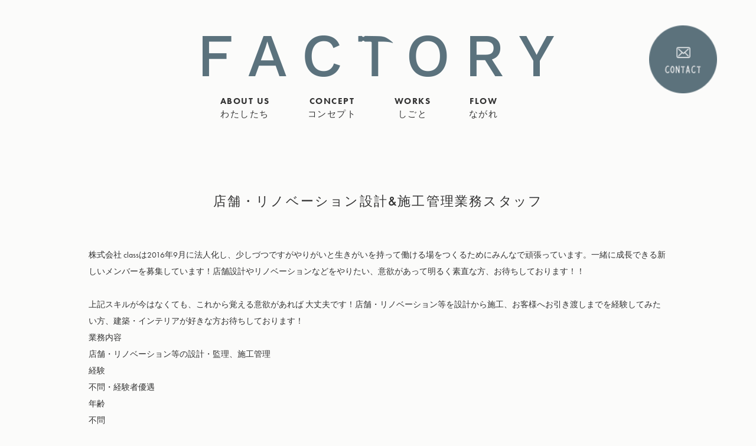

--- FILE ---
content_type: text/html; charset=UTF-8
request_url: http://factory-re.com/recruit/297/
body_size: 5611
content:
<!doctype html>
<html lang="ja">
<head>
<meta charset="UTF-8">
<meta name="viewport" content="width=device-width">
<!-- font -->
<script src="https://use.typekit.net/xpw3lep.js"></script>
<script>try{Typekit.load({ async: true });}catch(e){}</script>
<!-- / font -->
<!-- css -->
<link type="text/css" rel="stylesheet" href="http://factory-re.com/wp-content/themes/factory/assets/css/style.css">
<link type="text/css" rel="stylesheet" href="http://factory-re.com/wp-content/themes/factory/assets/css/hover.css" media="screen and (min-width: 769px)">
<link type="text/css" rel="stylesheet" href="http://factory-re.com/wp-content/themes/factory/assets/css/animate.css">
<!-- / css -->

		<!-- All in One SEO 4.5.4 - aioseo.com -->
		<title>店舗・リノベーション設計&amp;施工管理業務スタッフ | FACTORY</title>
		<meta name="robots" content="max-image-preview:large" />
		<link rel="canonical" href="http://factory-re.com/recruit/297/" />
		<meta name="generator" content="All in One SEO (AIOSEO) 4.5.4" />
		<meta property="og:locale" content="ja_JP" />
		<meta property="og:site_name" content="FACTORY |" />
		<meta property="og:type" content="article" />
		<meta property="og:title" content="店舗・リノベーション設計&amp;施工管理業務スタッフ | FACTORY" />
		<meta property="og:url" content="http://factory-re.com/recruit/297/" />
		<meta property="article:published_time" content="2017-01-14T08:41:37+00:00" />
		<meta property="article:modified_time" content="2017-01-14T08:41:37+00:00" />
		<meta name="twitter:card" content="summary_large_image" />
		<meta name="twitter:title" content="店舗・リノベーション設計&amp;施工管理業務スタッフ | FACTORY" />
		<script type="application/ld+json" class="aioseo-schema">
			{"@context":"https:\/\/schema.org","@graph":[{"@type":"BreadcrumbList","@id":"http:\/\/factory-re.com\/recruit\/297\/#breadcrumblist","itemListElement":[{"@type":"ListItem","@id":"http:\/\/factory-re.com\/#listItem","position":1,"name":"\u5bb6","item":"http:\/\/factory-re.com\/","nextItem":"http:\/\/factory-re.com\/recruit\/297\/#listItem"},{"@type":"ListItem","@id":"http:\/\/factory-re.com\/recruit\/297\/#listItem","position":2,"name":"\u5e97\u8217\u30fb\u30ea\u30ce\u30d9\u30fc\u30b7\u30e7\u30f3\u8a2d\u8a08&\u65bd\u5de5\u7ba1\u7406\u696d\u52d9\u30b9\u30bf\u30c3\u30d5","previousItem":"http:\/\/factory-re.com\/#listItem"}]},{"@type":"Organization","@id":"http:\/\/factory-re.com\/#organization","name":"FACTORY","url":"http:\/\/factory-re.com\/"},{"@type":"WebPage","@id":"http:\/\/factory-re.com\/recruit\/297\/#webpage","url":"http:\/\/factory-re.com\/recruit\/297\/","name":"\u5e97\u8217\u30fb\u30ea\u30ce\u30d9\u30fc\u30b7\u30e7\u30f3\u8a2d\u8a08&\u65bd\u5de5\u7ba1\u7406\u696d\u52d9\u30b9\u30bf\u30c3\u30d5 | FACTORY","inLanguage":"ja","isPartOf":{"@id":"http:\/\/factory-re.com\/#website"},"breadcrumb":{"@id":"http:\/\/factory-re.com\/recruit\/297\/#breadcrumblist"},"datePublished":"2017-01-14T17:41:37+09:00","dateModified":"2017-01-14T17:41:37+09:00"},{"@type":"WebSite","@id":"http:\/\/factory-re.com\/#website","url":"http:\/\/factory-re.com\/","name":"FACTORY","inLanguage":"ja","publisher":{"@id":"http:\/\/factory-re.com\/#organization"}}]}
		</script>
		<!-- All in One SEO -->

<link rel='dns-prefetch' href='//ajaxzip3.github.io' />
<link rel='stylesheet' id='wp-block-library-css' href='http://factory-re.com/wp-includes/css/dist/block-library/style.min.css?ver=6.4.7' type='text/css' media='all' />
<style id='classic-theme-styles-inline-css' type='text/css'>
/*! This file is auto-generated */
.wp-block-button__link{color:#fff;background-color:#32373c;border-radius:9999px;box-shadow:none;text-decoration:none;padding:calc(.667em + 2px) calc(1.333em + 2px);font-size:1.125em}.wp-block-file__button{background:#32373c;color:#fff;text-decoration:none}
</style>
<style id='global-styles-inline-css' type='text/css'>
body{--wp--preset--color--black: #000000;--wp--preset--color--cyan-bluish-gray: #abb8c3;--wp--preset--color--white: #ffffff;--wp--preset--color--pale-pink: #f78da7;--wp--preset--color--vivid-red: #cf2e2e;--wp--preset--color--luminous-vivid-orange: #ff6900;--wp--preset--color--luminous-vivid-amber: #fcb900;--wp--preset--color--light-green-cyan: #7bdcb5;--wp--preset--color--vivid-green-cyan: #00d084;--wp--preset--color--pale-cyan-blue: #8ed1fc;--wp--preset--color--vivid-cyan-blue: #0693e3;--wp--preset--color--vivid-purple: #9b51e0;--wp--preset--gradient--vivid-cyan-blue-to-vivid-purple: linear-gradient(135deg,rgba(6,147,227,1) 0%,rgb(155,81,224) 100%);--wp--preset--gradient--light-green-cyan-to-vivid-green-cyan: linear-gradient(135deg,rgb(122,220,180) 0%,rgb(0,208,130) 100%);--wp--preset--gradient--luminous-vivid-amber-to-luminous-vivid-orange: linear-gradient(135deg,rgba(252,185,0,1) 0%,rgba(255,105,0,1) 100%);--wp--preset--gradient--luminous-vivid-orange-to-vivid-red: linear-gradient(135deg,rgba(255,105,0,1) 0%,rgb(207,46,46) 100%);--wp--preset--gradient--very-light-gray-to-cyan-bluish-gray: linear-gradient(135deg,rgb(238,238,238) 0%,rgb(169,184,195) 100%);--wp--preset--gradient--cool-to-warm-spectrum: linear-gradient(135deg,rgb(74,234,220) 0%,rgb(151,120,209) 20%,rgb(207,42,186) 40%,rgb(238,44,130) 60%,rgb(251,105,98) 80%,rgb(254,248,76) 100%);--wp--preset--gradient--blush-light-purple: linear-gradient(135deg,rgb(255,206,236) 0%,rgb(152,150,240) 100%);--wp--preset--gradient--blush-bordeaux: linear-gradient(135deg,rgb(254,205,165) 0%,rgb(254,45,45) 50%,rgb(107,0,62) 100%);--wp--preset--gradient--luminous-dusk: linear-gradient(135deg,rgb(255,203,112) 0%,rgb(199,81,192) 50%,rgb(65,88,208) 100%);--wp--preset--gradient--pale-ocean: linear-gradient(135deg,rgb(255,245,203) 0%,rgb(182,227,212) 50%,rgb(51,167,181) 100%);--wp--preset--gradient--electric-grass: linear-gradient(135deg,rgb(202,248,128) 0%,rgb(113,206,126) 100%);--wp--preset--gradient--midnight: linear-gradient(135deg,rgb(2,3,129) 0%,rgb(40,116,252) 100%);--wp--preset--font-size--small: 13px;--wp--preset--font-size--medium: 20px;--wp--preset--font-size--large: 36px;--wp--preset--font-size--x-large: 42px;--wp--preset--spacing--20: 0.44rem;--wp--preset--spacing--30: 0.67rem;--wp--preset--spacing--40: 1rem;--wp--preset--spacing--50: 1.5rem;--wp--preset--spacing--60: 2.25rem;--wp--preset--spacing--70: 3.38rem;--wp--preset--spacing--80: 5.06rem;--wp--preset--shadow--natural: 6px 6px 9px rgba(0, 0, 0, 0.2);--wp--preset--shadow--deep: 12px 12px 50px rgba(0, 0, 0, 0.4);--wp--preset--shadow--sharp: 6px 6px 0px rgba(0, 0, 0, 0.2);--wp--preset--shadow--outlined: 6px 6px 0px -3px rgba(255, 255, 255, 1), 6px 6px rgba(0, 0, 0, 1);--wp--preset--shadow--crisp: 6px 6px 0px rgba(0, 0, 0, 1);}:where(.is-layout-flex){gap: 0.5em;}:where(.is-layout-grid){gap: 0.5em;}body .is-layout-flow > .alignleft{float: left;margin-inline-start: 0;margin-inline-end: 2em;}body .is-layout-flow > .alignright{float: right;margin-inline-start: 2em;margin-inline-end: 0;}body .is-layout-flow > .aligncenter{margin-left: auto !important;margin-right: auto !important;}body .is-layout-constrained > .alignleft{float: left;margin-inline-start: 0;margin-inline-end: 2em;}body .is-layout-constrained > .alignright{float: right;margin-inline-start: 2em;margin-inline-end: 0;}body .is-layout-constrained > .aligncenter{margin-left: auto !important;margin-right: auto !important;}body .is-layout-constrained > :where(:not(.alignleft):not(.alignright):not(.alignfull)){max-width: var(--wp--style--global--content-size);margin-left: auto !important;margin-right: auto !important;}body .is-layout-constrained > .alignwide{max-width: var(--wp--style--global--wide-size);}body .is-layout-flex{display: flex;}body .is-layout-flex{flex-wrap: wrap;align-items: center;}body .is-layout-flex > *{margin: 0;}body .is-layout-grid{display: grid;}body .is-layout-grid > *{margin: 0;}:where(.wp-block-columns.is-layout-flex){gap: 2em;}:where(.wp-block-columns.is-layout-grid){gap: 2em;}:where(.wp-block-post-template.is-layout-flex){gap: 1.25em;}:where(.wp-block-post-template.is-layout-grid){gap: 1.25em;}.has-black-color{color: var(--wp--preset--color--black) !important;}.has-cyan-bluish-gray-color{color: var(--wp--preset--color--cyan-bluish-gray) !important;}.has-white-color{color: var(--wp--preset--color--white) !important;}.has-pale-pink-color{color: var(--wp--preset--color--pale-pink) !important;}.has-vivid-red-color{color: var(--wp--preset--color--vivid-red) !important;}.has-luminous-vivid-orange-color{color: var(--wp--preset--color--luminous-vivid-orange) !important;}.has-luminous-vivid-amber-color{color: var(--wp--preset--color--luminous-vivid-amber) !important;}.has-light-green-cyan-color{color: var(--wp--preset--color--light-green-cyan) !important;}.has-vivid-green-cyan-color{color: var(--wp--preset--color--vivid-green-cyan) !important;}.has-pale-cyan-blue-color{color: var(--wp--preset--color--pale-cyan-blue) !important;}.has-vivid-cyan-blue-color{color: var(--wp--preset--color--vivid-cyan-blue) !important;}.has-vivid-purple-color{color: var(--wp--preset--color--vivid-purple) !important;}.has-black-background-color{background-color: var(--wp--preset--color--black) !important;}.has-cyan-bluish-gray-background-color{background-color: var(--wp--preset--color--cyan-bluish-gray) !important;}.has-white-background-color{background-color: var(--wp--preset--color--white) !important;}.has-pale-pink-background-color{background-color: var(--wp--preset--color--pale-pink) !important;}.has-vivid-red-background-color{background-color: var(--wp--preset--color--vivid-red) !important;}.has-luminous-vivid-orange-background-color{background-color: var(--wp--preset--color--luminous-vivid-orange) !important;}.has-luminous-vivid-amber-background-color{background-color: var(--wp--preset--color--luminous-vivid-amber) !important;}.has-light-green-cyan-background-color{background-color: var(--wp--preset--color--light-green-cyan) !important;}.has-vivid-green-cyan-background-color{background-color: var(--wp--preset--color--vivid-green-cyan) !important;}.has-pale-cyan-blue-background-color{background-color: var(--wp--preset--color--pale-cyan-blue) !important;}.has-vivid-cyan-blue-background-color{background-color: var(--wp--preset--color--vivid-cyan-blue) !important;}.has-vivid-purple-background-color{background-color: var(--wp--preset--color--vivid-purple) !important;}.has-black-border-color{border-color: var(--wp--preset--color--black) !important;}.has-cyan-bluish-gray-border-color{border-color: var(--wp--preset--color--cyan-bluish-gray) !important;}.has-white-border-color{border-color: var(--wp--preset--color--white) !important;}.has-pale-pink-border-color{border-color: var(--wp--preset--color--pale-pink) !important;}.has-vivid-red-border-color{border-color: var(--wp--preset--color--vivid-red) !important;}.has-luminous-vivid-orange-border-color{border-color: var(--wp--preset--color--luminous-vivid-orange) !important;}.has-luminous-vivid-amber-border-color{border-color: var(--wp--preset--color--luminous-vivid-amber) !important;}.has-light-green-cyan-border-color{border-color: var(--wp--preset--color--light-green-cyan) !important;}.has-vivid-green-cyan-border-color{border-color: var(--wp--preset--color--vivid-green-cyan) !important;}.has-pale-cyan-blue-border-color{border-color: var(--wp--preset--color--pale-cyan-blue) !important;}.has-vivid-cyan-blue-border-color{border-color: var(--wp--preset--color--vivid-cyan-blue) !important;}.has-vivid-purple-border-color{border-color: var(--wp--preset--color--vivid-purple) !important;}.has-vivid-cyan-blue-to-vivid-purple-gradient-background{background: var(--wp--preset--gradient--vivid-cyan-blue-to-vivid-purple) !important;}.has-light-green-cyan-to-vivid-green-cyan-gradient-background{background: var(--wp--preset--gradient--light-green-cyan-to-vivid-green-cyan) !important;}.has-luminous-vivid-amber-to-luminous-vivid-orange-gradient-background{background: var(--wp--preset--gradient--luminous-vivid-amber-to-luminous-vivid-orange) !important;}.has-luminous-vivid-orange-to-vivid-red-gradient-background{background: var(--wp--preset--gradient--luminous-vivid-orange-to-vivid-red) !important;}.has-very-light-gray-to-cyan-bluish-gray-gradient-background{background: var(--wp--preset--gradient--very-light-gray-to-cyan-bluish-gray) !important;}.has-cool-to-warm-spectrum-gradient-background{background: var(--wp--preset--gradient--cool-to-warm-spectrum) !important;}.has-blush-light-purple-gradient-background{background: var(--wp--preset--gradient--blush-light-purple) !important;}.has-blush-bordeaux-gradient-background{background: var(--wp--preset--gradient--blush-bordeaux) !important;}.has-luminous-dusk-gradient-background{background: var(--wp--preset--gradient--luminous-dusk) !important;}.has-pale-ocean-gradient-background{background: var(--wp--preset--gradient--pale-ocean) !important;}.has-electric-grass-gradient-background{background: var(--wp--preset--gradient--electric-grass) !important;}.has-midnight-gradient-background{background: var(--wp--preset--gradient--midnight) !important;}.has-small-font-size{font-size: var(--wp--preset--font-size--small) !important;}.has-medium-font-size{font-size: var(--wp--preset--font-size--medium) !important;}.has-large-font-size{font-size: var(--wp--preset--font-size--large) !important;}.has-x-large-font-size{font-size: var(--wp--preset--font-size--x-large) !important;}
.wp-block-navigation a:where(:not(.wp-element-button)){color: inherit;}
:where(.wp-block-post-template.is-layout-flex){gap: 1.25em;}:where(.wp-block-post-template.is-layout-grid){gap: 1.25em;}
:where(.wp-block-columns.is-layout-flex){gap: 2em;}:where(.wp-block-columns.is-layout-grid){gap: 2em;}
.wp-block-pullquote{font-size: 1.5em;line-height: 1.6;}
</style>
<link rel='stylesheet' id='wp-pagenavi-css' href='http://factory-re.com/wp-content/plugins/wp-pagenavi/pagenavi-css.css?ver=2.70' type='text/css' media='all' />
<style>:root {
			--lazy-loader-animation-duration: 300ms;
		}
		  
		.lazyload {
	display: block;
}

.lazyload,
        .lazyloading {
			opacity: 0;
		}


		.lazyloaded {
			opacity: 1;
			transition: opacity 300ms;
			transition: opacity var(--lazy-loader-animation-duration);
		}</style><noscript><style>.lazyload { display: none; } .lazyload[class*="lazy-loader-background-element-"] { display: block; opacity: 1; }</style></noscript><link rel="apple-touch-icon" sizes="72x72" href="/wp-content/uploads/fbrfg/apple-touch-icon.png">
<link rel="icon" type="image/png" sizes="32x32" href="/wp-content/uploads/fbrfg/favicon-32x32.png">
<link rel="icon" type="image/png" sizes="16x16" href="/wp-content/uploads/fbrfg/favicon-16x16.png">
<link rel="manifest" href="/wp-content/uploads/fbrfg/site.webmanifest">
<link rel="shortcut icon" href="/wp-content/uploads/fbrfg/favicon.ico">
<meta name="msapplication-TileColor" content="#da532c">
<meta name="msapplication-config" content="/wp-content/uploads/fbrfg/browserconfig.xml">
<meta name="theme-color" content="#ffffff"></head>
  <body class="sub" onload="init();">
<header>
    <div id="header-contact">
      <ul>
        <li><a href="/contact/"><img src="http://factory-re.com/wp-content/themes/factory/assets/img/common/head_icon_contact.png" alt="CONTACT"></a></li>
      </ul>
    </div>
</header>
<div id="wrapper">
<div id="header_logo"><a href="http://factory-re.com/"><image xlink:href="http://factory-re.com/wp-content/themes/factory/assets/img/common/sub_logo.svg" src="http://factory-re.com/wp-content/themes/factory/assets/img/common/sub_logo.png" width="595" height="70" alt="Factory"></a></div>

  <div class="l-container">
    <p id="toggle_menu">
      <a id="menuButton" href="#">
          <span></span>
          <span></span>
          <span></span>
      </a>
    </p>
    <nav>
      <ul>
        <li><a href="http://factory-re.com/shop/" class="hvr-underline-from-center">ABOUT US<span>わたしたち</span></a></li>
        <li><a href="http://factory-re.com/concept/" class="hvr-underline-from-center">CONCEPT<span>コンセプト</span></a></li>
        <li><a href="http://factory-re.com/works/" class="hvr-underline-from-center">WORKS<span>しごと</span></a></li>
        <li><a href="http://factory-re.com/flow/" class="hvr-underline-from-center">FLOW<span>ながれ</span></a></li>
        <li class="sp"><a href="http://factory-re.com/contact/" class="hvr-underline-from-center">CONTACT<span>お問い合わせ</span></a></li>
      </ul>
    </nav>
  </div>
<!-- social -->
<!-- / social -->

  <article id="blog">
        <div class="sub_ttl">
    <h1>店舗・リノベーション設計&#038;施工管理業務スタッフ</h1>
    </div>
        <div class="l-container">

                        <div class="content">
                            <div class="txt">
                                                        株式会社 classは2016年9月に法人化し、少しづつですがやりがいと生きがいを持って働ける場をつくるためにみんなで頑張っています。一緒に成長できる新しいメンバーを募集しています！店舗設計やリノベーションなどをやりたい、意欲があって明るく素直な方、お待ちしております！！<br />
<br />
上記スキルが今はなくても、これから覚える意欲があれば 大丈夫です！店舗・リノベーション等を設計から施工、お客様へお引き渡しまでを経験してみたい方、建築・インテリアが好きな方お待ちしております！                            </div>
                            <dl>
                                <dt>業務内容</dt>
                                <dd>                            店舗・リノベーション等の設計・監理、施工管理</dd>
                            </dl>

                            <dl>
                                <dt>経験</dt>
                                <dd>                            不問・経験者優遇</dd>
                            </dl>

                            <dl>
                                <dt>年齢</dt>
                                <dd>                            不問</dd>
                            </dl>

                            <dl>
                                <dt>使用ソフト</dt>
                                <dd>                            JW CAD、SketchUp、Illustrator、Photo Shop、Word、Excel　等</dd>
                            </dl>

                            <dl>
                                <dt>給与</dt>
                                <dd>                            月給制　140,000円～要相談（経験に応じ）</dd>
                            </dl>
                        </div>

                        <p id="return_btn"><a href="/recruit/">一覧に戻る</a></p>
        </div>
      </article>
  <footer>
  <div id="animation_container" style="width:120px; height:109px">
      <canvas id="canvas" width="120" height="109"></canvas>
      <div id="dom_overlay_container" style="pointer-events:none; overflow:hidden; width:120px; height:109px; position: absolute; left: 0px; top: 0px; display: block;"></div>
  </div>

  <div id="footer_menu">
    <ul>
      <li><a href="/shop/">ABOUT US</a></li>
      <li><a href="/concept/">CONCEPT</a></li>
      <li><a href="/works/">WORKS</a></li>
    </ul>
    <ul>
      <li><a href="/flow/">FLOW</a></li>
      <li><a href="/contact/">CONTACT</a></li>
    </ul>
  </div>

  <div class="left">
    <p>Select your life,Like your fashion.</p>
    <p id="copyright">Copyright © FACTORY All Rights Reserved.</p>
  </div>

  <p id="page_top"></p>

  </footer>
  <script type="text/javascript" src="http://factory-re.com/wp-content/plugins/lazy-loading-responsive-images/js/lazysizes.min.js?ver=1704896516" id="lazysizes-js"></script>
<!-- js -->
<script type="text/javascript" src="http://factory-re.com/wp-content/themes/factory/assets/js/jquery-1.12.3.min.js"></script>
<script type="text/javascript" src="http://factory-re.com/wp-content/themes/factory/assets/js/main.js"></script>
<script type="text/javascript" src="http://factory-re.com/wp-content/themes/factory/assets/js/jquery.mousewheel.min.js"></script>
<script type="text/javascript" src="http://factory-re.com/wp-content/themes/factory/assets/js/jquery.biggerlink.min.js"></script>
<script type="text/javascript" src="http://factory-re.com/wp-content/themes/factory/assets/js/jquery.bxslider.js"></script>


</div>
</body>
</html>



--- FILE ---
content_type: text/css
request_url: http://factory-re.com/wp-content/themes/factory/assets/css/style.css
body_size: 8494
content:
@charset "UTF-8";

/*!
 * Eric Meyer's Reset CSS v2.0 (http://meyerweb.com/eric/tools/css/reset/)
 * http://cssreset.com
 */

html, body, div, span, applet, object, iframe, h1, h2, h3, h4, h5, h6, p, blockquote, pre, a, abbr, acronym, address, big, cite, code, del, dfn, em, img, ins, kbd, q, s, samp, small, strike, strong, sub, sup, tt, var, b, u, i, center, dl, dt, dd, ol, ul, li, fieldset, form, label, legend, table, caption, tbody, tfoot, thead, tr, th, td, article, aside, canvas, details, embed, figure, figcaption, footer, header, hgroup, menu, nav, output, ruby, section, summary, time, mark, audio, video {
  margin: 0;
  padding: 0;
  border: 0;
  font-size: 100%;
  font: inherit;
  vertical-align: baseline;
}

/* HTML5 display-role reset for older browsers */

article, aside, details, figcaption, figure, footer, header, hgroup, menu, nav, section, main {
  display: block;
}
body {
  line-height: 1;
  font-feature-settings: "palt";
}
ol, ul {
  list-style: none;
}
blockquote, q {
  quotes: none;
}
blockquote:before, blockquote:after, q:before, q:after {
  content: '';
  content: none;
}
table {
  border-collapse: collapse;
  border-spacing: 0;
}
*, *::before, *::after {
  box-sizing: border-box;
}
html {
  position: relative;
  overflow: auto;
  font-size: 62.5%;
}
body {
  position: relative;
  height: 100%;
  color: #313131;
  font-size: 1.6rem;
  font-family: "futura-pt", "游ゴシック体", "Yu Gothic", YuGothic, "Hiragino Kaku Gothic ProN", "ヒラギノ角ゴ ProN W3", "Hiragino Kaku Gothic Pro", "ヒラギノ角ゴ Pro W3", Meiryo, メイリオ, "MS PGothic", "ＭＳ Ｐゴシック", sans-serif;
  line-height: 1.5;
  -webkit-text-size-adjust: 100%;
  background: #fbfbfa;
}
input, select, textarea, button {
  font-size: 100%;
  font-family: inherit;
  vertical-align: middle;
  -webkit-appearance: none;
}
a {
  color: inherit;
  text-decoration: underline;
  outline: none;
}
a:hover {
  text-decoration: none;
}
a:focus {
  outline: none;
}
th, td {
  text-align: left;
}
img {
  max-width: 100%;
  height: auto;
  vertical-align: middle;
}
iframe {
  max-width: 100%;
}
strong {
  font-weight: bold;
}
em {
  color: #f60;
  font-style: inherit;
}
a.link {
  color: #5d5d5d;
  text-decoration: none;
}
a.hidden_br {
  text-decoration: none;
}
small, .small {
  font-size: 75%;
}
.abs {
  position: absolute;
}
.rel {
  position: relative;
}
@media only screen and (min-width: 769px), print {
  .f-left {
    float: left;
  }
  .f-right {
    float: right;
  }
}
.clear {
  clear: both;
}
.clearfix::before, .clearfix::after {
  display: table;
  content: ' ';
}
.clearfix::after {
  clear: both;
}
.tal {
  text-align: left;
}
.tac {
  text-align: center;
}
.tar {
  text-align: right;
}
.vat {
  vertical-align: top;
}
.vam {
  vertical-align: middle;
}
.vab {
  vertical-align: bottom;
}
.hidden {
  display: none;
  visibility: hidden;
}
@media only screen and (max-width: 768px) {
  .pc {
    display: none !important;
  }
}
@media only screen and (min-width: 769px), print {
  .sp {
    display: none !important;
  }
}
.fs10 {
  font-size: 10px;
  font-size: 1rem;
}
.fs11 {
  font-size: 11px;
  font-size: 1.1rem;
}
.fs12 {
  font-size: 12px;
  font-size: 1.2rem;
}
.fs13 {
  font-size: 13px;
  font-size: 1.3rem;
}
.fs14 {
  font-size: 14px;
  font-size: 1.4rem;
}
.fs15 {
  font-size: 15px;
  font-size: 1.5rem;
}
.fs16 {
  font-size: 16px;
  font-size: 1.6rem;
}
.fs17 {
  font-size: 17px;
  font-size: 1.7rem;
}
.fs18 {
  font-size: 18px;
  font-size: 1.8rem;
}
.fs19 {
  font-size: 19px;
  font-size: 1.9rem;
}
.fs20 {
  font-size: 20px;
  font-size: 2rem;
}
.fs21 {
  font-size: 21px;
  font-size: 2.1rem;
}
.fs22 {
  font-size: 22px;
  font-size: 2.2rem;
}
.fs23 {
  font-size: 23px;
  font-size: 2.3rem;
}
.fs24 {
  font-size: 24px;
  font-size: 2.4rem;
}
.fs25 {
  font-size: 25px;
  font-size: 2.5rem;
}
.fs26 {
  font-size: 26px;
  font-size: 2.6rem;
}
.fs27 {
  font-size: 27px;
  font-size: 2.7rem;
}
.fs28 {
  font-size: 28px;
  font-size: 2.8rem;
}
.fs29 {
  font-size: 29px;
  font-size: 2.9rem;
}
.fs30 {
  font-size: 30px;
  font-size: 3rem;
}
.fs36 {
  font-size: 36px;
  font-size: 3.6rem;
}
.fs48 {
  font-size: 48px;
  font-size: 4.8rem;
}
.fs60 {
  font-size: 60px;
  font-size: 6rem;
}
.mt0 {
  margin-top: 0 !important;
}
.mt5 {
  margin-top: 5px !important;
}
.mt10 {
  margin-top: 10px !important;
}
.mt15 {
  margin-top: 15px !important;
}
.mt20 {
  margin-top: 20px !important;
}
.mt25 {
  margin-top: 25px !important;
}
.mt30 {
  margin-top: 30px !important;
}
.mt40 {
  margin-top: 40px !important;
}
.mt50 {
  margin-top: 50px !important;
}
.mt1em {
  margin-top: 1em !important;
}
.mt2em {
  margin-top: 2em !important;
}
.mt3em {
  margin-top: 3em !important;
}
.mb0 {
  margin-bottom: 0 !important;
}
.mb5 {
  margin-bottom: 5px !important;
}
.mb10 {
  margin-bottom: 10px !important;
}
.mb15 {
  margin-bottom: 15px !important;
}
.mb20 {
  margin-bottom: 20px !important;
}
.mb25 {
  margin-bottom: 25px !important;
}
.mb30 {
  margin-bottom: 30px !important;
}
.mb40 {
  margin-bottom: 40px !important;
}
.mb50 {
  margin-bottom: 50px !important;
}
.mb1em {
  margin-bottom: 1em !important;
}
.mb2em {
  margin-bottom: 2em !important;
}
.mb3em {
  margin-bottom: 3em !important;
}
.ml0 {
  margin-left: 0 !important;
}
.ml5 {
  margin-left: 5px !important;
}
.ml10 {
  margin-left: 10px !important;
}
.ml15 {
  margin-left: 15px !important;
}
.ml20 {
  margin-left: 20px !important;
}
.ml25 {
  margin-left: 25px !important;
}
.ml30 {
  margin-left: 30px !important;
}
.ml40 {
  margin-left: 40px !important;
}
.ml50 {
  margin-left: 50px !important;
}
.mr0 {
  margin-right: 0 !important;
}
.mr5 {
  margin-right: 5px !important;
}
.mr10 {
  margin-right: 10px !important;
}
.mr15 {
  margin-right: 15px !important;
}
.mr20 {
  margin-right: 20px !important;
}
.mr25 {
  margin-right: 25px !important;
}
.mr30 {
  margin-right: 30px !important;
}
.mr40 {
  margin-right: 40px !important;
}
.mr50 {
  margin-right: 50px !important;
}
.l-wrapper {
  min-width: 1000px;
}
.l-contents {
  width: 100%;
  font-size: 14px;
  font-size: 1.4rem;
}
#wrapper {
  z-index: 9999;
  background: #fbfbfa;
  padding: 30px 0;
}
@media only screen and (min-width: 769px), print {
  .l-container {
    width: 980px;
    margin: auto;
  }
  .l-container::before, .l-container::after {
    display: table;
    content: ' ';
  }
  .l-container::after {
    clear: both;
  }
}
header #header-logo {
  position: absolute;
  left: 5%;
  top: 20px;
}
nav {
  z-index: 2;
  width: 100%;
}
@media only screen and (min-width: 769px), print {
  nav {
    position: relative;
    left: 0;
    margin-bottom: 60px;
    transition: .3s;
  }
}
@media only screen and (max-width: 768px) {
  .l-container {
    width: 100%;
    margin: auto;
  }
}
@media only screen and (min-width: 769px), print {
  nav ul {
    display: table;
    margin: 0 auto;
  }
  nav ul li {
    display: table-cell;
    padding-right: 64px;
  }
  nav ul li:last-child {
    padding-right: 0;
  }
}
nav ul li {
  font-size: 1.5rem;
  font-weight: 600;
  letter-spacing: 1.5px;
}
nav ul li span {
  display: block;
  font-weight: normal;
}
@media only screen and (max-width: 768px) {
  nav {
    display: none;
    box-sizing: border-box;
    width: 100%;
    height: 100%;
    padding: 60px 6px 15px;
    background: #ddd;
    line-height: 42px;
    text-align: center;
    position: absolute;
    top: 0;
    left: 100%;
    z-index: 400;
  }
  nav ul {
    position: fixed;
    top: 9%;
    width: 100%;
  }
  nav ul li {
    padding: 0.9% 0;
  }
  nav ul li span {
    display: inline;
    margin-left: 1.2%;
    font-size: 1.2rem;
  }
  #toggle_menu {
    display: block;
    width: 42px;
    height: 42px;
    position: fixed;
    top: 4px;
    right: 4px;
    z-index: 999;
  }
  #toggle_menu span {
    display: block;
    background: #666;
    width: 24px;
    height: 2px;
    position: absolute;
    left: 9px;
    transition: all 0.4s;
    -webkit-transition: all 0.4s;
    -moz-transition: all 0.4s;
  }
  #toggle_menu span:first-child {
    top: 12px;
  }
  #toggle_menu span:nth-child(2) {
    margin-top: -1px;
    top: 50%;
  }
  #toggle_menu span:last-child {
    bottom: 12px;
  }
  #toggle_menu.active span:first-child {
    -webkit-transform: translateY(8px) rotate(45deg);
    -moz-transform: translateY(8px) rotate(45deg);
    -ms-transform: translateY(8px) rotate(45deg);
    transform: translateY(8px) rotate(45deg);
  }
  #toggle_menu.active span:nth-child(2) {
    opacity: 0;
  }
  #toggle_menu.active span:last-child {
    -webkit-transform: translateY(-8px) rotate(-45deg);
    -moz-transform: translateY(-8px) rotate(-45deg);
    -ms-transform: translateY(-8px) rotate(-45deg);
    transform: translateY(-8px) rotate(-45deg);
  }
}
nav ul li a {
  color: #333333;
  text-decoration: none;
  cursor: pointer;
  display: block !important;
}
@media only screen and (min-width: 769px), print {
  nav ul li a {
    text-align: center;
  }
}
.right_ico {
  position: fixed;
  right: 1.5%;
  top: 40%;
  z-index: 333;
}
@media only screen and (max-width: 768px) {
  .right_ico {
    display: none;
  }
}
.right_ico li {
  margin-bottom: 15px;
}
.btn {
  border: 1px solid #878787;
  display: inline-block;
  border-radius: 4px;
}
.btn a {
  display: block;
  padding: 10px 45px;
  text-decoration: none;
  color: #878787;
}
@media only screen and (max-width: 768px) {
  .btn {
    width: 50%;
  }
  .btn a {
    padding: 10px 0%;
  }
}
footer {
  margin-top: 60px;
  position: relative;
  color: #c4c4b6;
  font-family: "freight-display-pro", sans-serif;
}
@media only screen and (min-width: 769px), print {
  footer {
    font-size: 1.2rem;
  }
}
@media only screen and (max-width: 768px) {
  footer {
    padding: 0 4%;
    margin-top: 20px;
  }
  footer #footer_menu ul li {
    padding: 0.5% 0;
  }
}
@media only screen and (min-width: 769px), print {
  footer .left {
    position: absolute;
    left: 2%;
    top: 0;
    letter-spacing: .1em;
  }
}
@media only screen and (max-width: 768px) {
  footer .left {
    text-align: center;
    margin-top: 4%;
    font-size: 1.2rem;
    padding: 2% 0 6%;
  }
}
@media only screen and (min-width: 769px), print {
  footer #animation_container {
    margin: 0 auto;
    text-align: center;
    width: 5%;
  }
  footer #animation_container canvas {
    position: absolute;
    display: block;
  }
}
@media only screen and (max-width: 768px) {
  footer #animation_container {
    text-align: center;
    margin: 0 auto;
    display: none;
  }
}
@media only screen and (min-width: 769px), print {
  footer #footer_menu {
    position: absolute;
    right: 1.2%;
    top: 0;
  }
  footer #footer_menu ul {
    float: left;
    margin-right: 30px;
  }
  footer #footer_menu ul:last-child {
    margin-right: 0;
  }
}
footer #footer_menu ul li {
  margin-bottom: 6px;
  text-align: left;
}
footer #footer_menu ul li a {
  text-decoration: none;
}
#copyright {
  color: #c4c4b6;
}
@media only screen and (min-width: 769px), print {
  #copyright {
    letter-spacing: .1em;
  }
}
.animetion {
  fill: none;
  stroke-dasharray: 3000;
  stroke-dashoffset: 3000;
  animation: DASH 4s ease-in 1s forwards;
  -webkit-animation: DASH 4s ease-in 1s forwards;
  stroke: rgb(255, 255, 255);
  position: absolute;
  top: 50%;
  left: 50%;
  height: auto;
}
@media only screen and (min-width: 769px), print {
  .animetion {
    width: 980px;
    margin-left: -490px;
    margin-top: -150px;
  }
  #main__txt {
    position: absolute;
    left: 50%;
    top: 57%;
    margin-left: -434px;
    margin-top: -15px;
  }
}
@media only screen and (max-width: 768px) {
  .animetion {
    width: 85%;
    margin-left: -42%;
    margin-top: -10%;
  }
  #main__txt {
    position: absolute;
    left: 50%;
    top: 60%;
    width: 76%;
    -webkit-transform: translate(-50%, -50%);
    transform: translate(-50%, -50%);

  }
}
@keyframes DASH {
  0% {
    stroke-dashoffset: 3000;
    fill: rgba(255, 255, 255, 0);
  }
  50% {
    stroke-dashoffset: 2000;
    fill: rgba(255, 255, 255, 0.2);
  }
  70% {
    stroke-dashoffset: 1000;
    fill: rgba(255, 255, 255, 0.4);
  }
  100% {
    stroke-dashoffset: 0;
    fill: rgba(255, 255, 255, 1);
  }
}
@-webkit-keyframes DASH {
  0% {
    stroke-dashoffset: 3000;
    fill: rgba(255, 255, 255, 0);
  }
  50% {
    stroke-dashoffset: 2000;
    fill: rgba(255, 255, 255, 0.2);
  }
  70% {
    stroke-dashoffset: 1000;
    fill: rgba(255, 255, 255, 0.4);
  }
  100% {
    stroke-dashoffset: 0;
    fill: rgba(255, 255, 255, 1);
  }
}
.is-animation {}
.is-animation h1 {
  color: #000;
}
.is-fixed {
  position: fixed;
  top: 0;
  left: 0;
  z-index: 998;
  width: 100%;
  background: #ffffff;
  padding: 30px 0;
}
@media only screen and (min-width: 769px), print {
  header #header-contact {
    position: fixed;
    right: 4%;
    top: 6%;
    width: 145px;
    z-index: 999;
  }
}
header #header-contact ul {
  display: table;
  border-collapse: separate;
  border-spacing: 15px 0;
  width: 100%;
}
header #header-contact ul li {
  display: table-cell;
  font-weight: bold;
  font-size: 1.8rem;
  color: #ffffff;
  letter-spacing: .2rem;
  width: 50%;
}
header #header-contact ul li img {
  width: 100%;
  height: auto;
}
header #header-contact ul li:last-child {
  padding-right: 0;
}
@media only screen and (max-width: 768px) {
  header #header-contact {
    position: fixed;
    bottom: 10px;
    z-index: 9999;
  }
  header #header-contact {
    width: 22%;
  }
}
main {
  width: 100%;
  box-sizing: border-box;
  z-index: -1 !important;
  overflow: hidden;
}
@media only screen and (min-width: 769px), print {
  main {
    height: 900px;
  }
}
@media only screen and (max-width: 768px) {
  main {
    height: 250px;
  }
}
@media only screen and (max-width: 768px) {
  .top #wrapper {
    padding: 0 4%;
  }
}
main img {
  width: 100%;
  height: auto;
}
main .l-container {
  z-index: 5;
}
#scroller ul {
  margin: 0;
  padding: 0;
  overflow: hidden;
}
#scroller ul li {
  float: left;
  width: 305px;
  height: 305px;
  margin: 0;
  padding: 0;
  list-style: none;
}

/* ── Instagram jQuery simplyScroll ─────*/

.simply-scroll-container {
  position: relative;
}
.simply-scroll-clip {
  position: relative;
  overflow: hidden;
}
.simply-scroll-list {
  overflow: hidden;
}
.simply-scroll-list li {
  float: left;
  width: 200px;
  height: 200px;
  font-size: 12px;
  line-height: 14px;
  overflow: hidden;
}
.simply-scroll-list li img {
  display: block;
}
#instagram {
  padding-bottom: 60px;
}
#instagram__logo {
  text-align: right;
  margin: 20px 0;
}

/* ======================================
*
*
* 01 トップページ
*
*
=========================================*/

#top #concept {
  text-align: center;
  padding: 60px 0;
}
@media only screen and (max-width: 768px) {
  #top #concept {
    padding: 30px 0;
  }
}
#top #concept #concept__ttl {
  font-size: 2.7rem;
  font-weight: bold;
  margin-bottom: 20px;
}
#top #concept #concept__txt {
  line-height: 1.9;
  margin-bottom: 20px;
}
@media only screen and (max-width: 768px) {
  #top #concept #concept__ttl {
    font-size: 1.9rem;
    letter-spacing: .1rem;
    margin-bottom: 15px;
  }

}
#top #concept #concept__txt p {
  margin-bottom: 10px;
}

/*------ about ------*/

#top #about h2 {}
#top #about .col {
  margin-bottom: 30px;
}
@media only screen and (max-width: 768px) {
  #top #about .col .f-left {
    margin-bottom: 15px;
  }
}
@media only screen and (min-width: 769px), print {
  #top #about .about__info {
    width: 470px;
  }
}
#top #about .about__info .about__txt {
  line-height: 2.0;
}
#top #about .about__info h2 {
  font-size: 2.7rem;
  font-weight: 600;
  margin-bottom: 20px;
  letter-spacing: .4rem;
}
@media only screen and (max-width: 768px) {
  #top #about .about__info h2 {
    font-size: 1.9rem;
    letter-spacing: .1rem;
    margin-bottom: 15px;
  }
}

/*------ shoo-info ------*/

#shop-info {
  padding: 40px 0;
}
#shop-info .l-container {
  text-align: center;
}
#shop-info h2 {
    font-size: 2.7rem;
    font-weight: bold;
    width: 100px;
    margin-bottom: 10px;
    margin: 0 auto 15px;
}
@media only screen and (max-width: 768px) {
  #shop-info h2 {
    font-size: 2.0rem;
  }
}
#shop-info__list {
  margin-bottom: 20px;
  width: 100%;
  overflow: hidden;
}
@media only screen and (min-width: 769px), print {
  #shop-info__list {
    display: table;
    height: 150px;
    max-height: 150px;
  }
}
#shop-info__list .img img {
  width: 100%;
  height: auto;
}
@media only screen and (min-width: 769px), print {
  #shop-info__list .col {
    display: table-cell;
    width: 50%;
    overflow: hidden;
  }
}

/*------ top_info ------*/

#top #top_info #top_news {
  position: relative;
  width: 100%;
}
#top #top_info #top_news h2 {
  font-size: 2.7rem;
  font-weight: 500;
  margin-bottom: 15px;
}
#top #top_info #top_news .top_info__more {
  position: absolute;
  right: 0;
  top: 0;
}
#top #top_info #top_news .top_info__list__date {
  font-size: 1.3rem;
}
#top #top_info #top_news .top_info__more a {
  font-size: 1.8rem;
  text-decoration: none;
}
#top #top_info #top_news .top_info__more a:before {
  background: url(../img/common/arrow.gif) no-repeat left center;
  width: 6px;
  height: 12px;
  content: "";
  display: inline-block;
  margin-right: 10px;
}
#top #top_info #top_news .list li {
  margin-bottom: 15px;
  border-bottom: 1px solid #e1e1e1;
  padding: 10px 0;
}
#top #top_info #top_news .list li a {
  text-decoration: none;
}

/*------ sub_item ------*/

.sub #header_logo {
  text-align: center;
  padding: 30px;
}
.sub .sub_ttl {
  text-align: center;
  padding: 60px 0;
  font-size: 2.2rem;
  letter-spacing: .1em;
  font-weight: 500;
}
@media only screen and (max-width: 768px) {
  .sub .sub_ttl {
    padding: 30px 15px;
  }
  .yum img {
    width: 100%;
    height: auto;
  }
}
.sub .sub_ttl span {
  display: block;
  font-size: 1.6rem;
}

/* ======================================
*
* 02 コンセプトページ
*
=========================================*/

@media only screen and (min-width: 769px), print {
  #concept #concept__mainimg {
    height: 500px;
  }
}
@media only screen and (max-width: 768px) {
  #concept #concept__mainimg {
    height: 250px;
  }
}
@media only screen and (min-width: 769px), print {
  #concept #concept__1 .concept__photo ul, #concept #concept__2 .concept__photo ul, #concept #concept__3 .concept__photo ul, #concept #concept__4 .concept__photo ul {
    display: table;
  }
  #concept #concept__1 .concept__photo ul li, #concept #concept__2 .concept__photo ul li, #concept #concept__3 .concept__photo ul li, #concept #concept__4 .concept__photo ul li {
    display: table-cell;
    padding-right: 37px;
  }
  #concept #concept__1 .concept__photo ul li:nth-child(3n), , #concept #concept__2 .concept__photo ul li:nth-child(3n), #concept #concept__3 .concept__photo ul li:nth-child(3n), #concept #concept__4 .concept__photo ul li:nth-child(3n) {
    padding-right: 0;
  }
}
@media only screen and (max-width: 768px) {
  #concept #concept__1 .concept__photo ul, #concept #concept__2 .concept__photo ul, #concept #concept__3 .concept__photo ul, #concept #concept__4 .concept__photo ul {
    margin: 0 auto;
    text-align: center;
  }
  #concept #concept__1 .concept__photo ul li, #concept #concept__2 .concept__photo ul li, #concept #concept__3 .concept__photo ul li, #concept #concept__4 .concept__photo ul li {
    margin-bottom: 4%;
  }
}
@media only screen and (min-width: 769px), print {
  #concept .concept__info {
    width: 800px;
    float: right;
  }
}
#concept .concept__info h2 {
  font-size: 2.7rem;
  letter-spacing: .1rem;
  font-weight: bold;
  margin-bottom: 20px;
}
#concept .concept__info .concept__info__txt {
  line-height: 2.0;
}
#concept .concept__photo {
  display: block;
}
#concept .col {
  position: relative;
  margin-top: 60px;
}
@media only screen and (max-width: 768px) {
  #concept .col {
    margin-top: 30px;
    padding: 0 10%;
  }
  #concept .concept__info h2 {
    font-size: 1.9rem;
  }
}
@media only screen and (min-width: 769px), print {
  #concept .clearfix {
    padding-bottom: 60px;
  }
}
@media only screen and (max-width: 768px) {
  #concept .clearfix {
    padding-bottom: 15px;
  }
}

/* ---- 文字分の高さを取得 --- */

#concept .col .concept__caption {
  position: absolute;
  left: 60px;
  -ms-writing-mode: tb-rl;
  /* for MS IE8+ */
  -webkit-writing-mode: vertical-rl;
  writing-mode: vertical-rl;
  font-size: 2.0rem;
  color: #c4c4b6;
  font-family: "freight-display-pro", sans-serif !important;
  font-weight: 300;
  letter-spacing: .1em;
  font-style: italic;
}
@media only screen and (max-width: 768px) {
  #concept .col .concept__caption {
    left: 0;
    right: 10px;
    font-size: 0.9rem;
  }
}

/* ======================================
*
* 04 流れページ
*
=========================================*/

@media only screen and (max-width: 768px) {
  #flow .l-container {
    padding: 0 4%;
  }
}
#flow #flow_list {
  width: 100%;
  margin: 0 auto;
}
#flow #flow_list .box {
  margin-bottom: 60px;
}
#flow #flow_list .box .label {
  font-weight: bold;
  letter-spacing: .1rem;
}
#flow #flow_list .box h2 {
  border-top: 1px solid #000;
  padding-top: 30px;
  font-size: 1.8rem;
  font-weight: bold;
  margin-bottom: 10px;
}
#flow #flow_list .box .txt {
  font-size: 1.5rem;
  line-height: 2.0;
}
@media only screen and (min-width: 769px), print {
  #flow #flow_list .box .txt {
    width: 720px;
  }
}
@media only screen and (min-width: 769px), print {
  #flow #flow_list .inner {
    position: relative;
  }
  #flow #flow_list .box .img {
    position: absolute;
    right: 25px;
    bottom: 0;
  }
}
#flow .plus_box {
  border: 1px solid #000;
  padding: 50px;
  position: relative;
}
@media only screen and (max-width: 768px) {
  #flow .plus_box {
    padding: 6% 4% 6%;
  }
  #flow #flow_list .box .img {
    margin-top: 10px;
  }
  #flow #flow_list .box#flow01 .img {
    width: 40%;
  }
  #flow #flow_list .box#flow02 .img {
    width: 46%;
  }
  #flow #flow_list .box#flow03 .img {
    width: 28%;
  }
  #flow #flow_list .box .img img {
    width: 100%;
    height: auto;
  }
}
#flow .plus_box h2 {
  font-weight: bold;
  margin-bottom: 10px;
}
#flow .plus_box .txt {
  width: 80%;
  line-height: 2.0;
}
#flow .plus_box .img {
  position: absolute;
  right: 40px;
  bottom: 30px;
}
@media only screen and (max-width: 768px) {
  #flow .plus_box .txt {
    width: 100%;
    padding-bottom: 55px;
  }
  #flow .plus_box .img {
    width: 30%;
  }
  #flow .plus_box .img img {
    width: 100%;
    height: auto;
  }
}

/* ======================================
*
* 05 ワークスページ
*
=========================================*/

#works .visual_list section {
  z-index: 999;
}
@media only screen and (min-width: 769px), print {
  .imageHolder {
    margin-bottom: 30px;
  }
  .imageHolder .col {
    position: absolute;
    bottom: 0;
  }
}
.imageHolder .l-container {
  position: relative;
  height: 100%;
}
.imageHolder .col {
  z-index: 999;
  background: #ffffff;
  padding: 20px 40px;
  width: 300px;
}
#content-works {
  position: relative;
}
@media only screen and (max-width: 768px) {
  .imageHolder {
    position: static !important;
    overflow: inherit !important;
    height: auto !important;
    visibility: visible !important;
  }
  .imageHolder img {
    position: relative !important;
    visibility: visible !important;
    transform: none !important;
  }
  .imageHolder {
    width: 100% !important;
    transform: none !important;
  }
  .imageHolder img {
    width: 100% !important;
    height: auto !important;
  }
  .imageHolder .col {
    left: 0;
    width: 100%;
    text-align: center;
    padding: 6%;
  }
  .img-holder {
    display: none;
  }
}
.imageHolder:nth-child(2n) .col {
  right: 0;
}
.imageHolder .col h2 {
  font-size: 3.0rem;
  letter-spacing: .1rem;
  margin-bottom: 10px;
}
.imageHolder .col h2 a {
  color: #313131;
  text-decoration: none;
}
.imageHolder .col .txt {
  line-height: 2.0;
}
#works h2.sub_label {
  text-align: center;
  margin-top: 30px;
  padding: 30px 0;
  font-size: 2.6rem;
  font-weight: 500;
}
#works h2.sub_label span {
  font-weight: normal;
  display: block;
  font-size: 1.5rem;
}
@media only screen and (max-width: 768px) {
  .imageHolder .col {
    padding: 3% 3% 6%;
  }
  .imageHolder .col h2 {
    font-size: 2.4rem;
  }
  .imageHolder .col .txt {
    line-height: 1.6;
  }
}
@media only screen and (max-width: 768px) {
  #works .works_list {
    padding: 0 4%;
  }
  #works .works_list .img img {
    width: 100%;
    height: auto;
  }
  #works .works_list ul li {
    margin-bottom: 20px;
  }
}
@media only screen and (min-width: 769px), print {
  #works .works_list ul li {
    float: left;
    margin-right: 30px;
    margin-bottom: 30px;
    width: 303px;
  }
}
#works .works_list ul li a {
  text-decoration: none;
}
#works .works_list ul li .img {
  margin-bottom: 8px;
}
#works .works_list ul li:nth-child(3n) {
  margin-right: 0;
}
@media only screen and (max-width: 768px) {
  #works #works_detail {
    padding: 0 4%;
  }
  #works #works_detail .right {
    line-height: 2.5;
  }
}
#works #works_detail h2 {
  font-size: 2.4rem;
  letter-spacing: .1rem;
  margin-bottom: 40px;
}
#works .bx-viewport img {
  width: 100%;
  height: auto;
}
#works #works_detail {
  margin: 0 0 60px;
}
@media only screen and (min-width: 769px), print {
  #works #works_detail .left {
    float: left;
    width: 400px;
  }
  #works #works_detail .right {
    float: right;
    width: 500px;
    line-height: 2.0;
  }
}
#works #wors_detail__table dl {
  display: table;
  margin-bottom: 10px;
}
#works #wors_detail__table dl dt {
  width: 110px;
  font-size: 1.4rem;
}
#works #wors_detail__table dl dt, #works #wors_detail__table dl dd {
  display: table-cell;
  padding-bottom: 15px;
}
#works #works_detail #before_field dd li {
  margin-right: 15px;
  margin-bottom: 15px;
  display: inline-block;
}
#works #works_detail #before_field dd li:last-child {
  margin-right: 0;
}
div.contentpoint {
  margin-bottom: 6%;
}
div.contentpoint p {
  text-align: center;
  margin-bottom: 15px;
}
div.contentpoint p img {
  user-select: none;
  -webkit-user-select: none;
  -ms-user-select: none;
  -moz-user-select: none;
  -khtml-user-select: none;
  -webkit-user-drag: none;
  -khtml-user-drag: none;
}
div.contentpoint p:last-child {
  margin-bottom: 0;
}
div.contentpoint p>img {
  /* height: auto; */
  vertical-align: bottom;
}
.contentpoint .horizontally_long_outer img {
  height: auto;
  width: 100%;
}
#related_list {
  margin-top: 60px;
}
#header {
  background: #f4f4f4;
  width: 100%;
  text-align: center;
  padding: 6% 0;
  display: none !important;
}
@media only screen and (min-width: 769px), print {
  #header.scroll {
    position: fixed;
    top: 100px;
    left: 0;
    padding: 1.1% 0;
    display: block !important;
  }
}
#header.scroll ul {
  display: table;
  width: 50%;
  text-align: center;
  margin: 0 auto;
}
#header.scroll ul li {
  display: table-cell;
  text-align: center;
  font-size: 1.5rem;
  padding-right: 34px;
  letter-spacing: .1rem;
  width: 40%;
  font-weight: 600;
}
#header.scroll ul li a {
  text-decoration: none;
}
#header.scroll ul li span {
  display: block;
  font-weight: normal;
}

/* ======================================
*
* 06 ショップページ
*
=========================================*/

@media only screen and (min-width: 769px), print {
  #shop #shop_about {
    padding: 80px 50px 30px;
  }
  #shop #shop_about .left {
    float: left;
    width: 560px;
  }
  #shop #shop_about .right {
    float: right;
    width: 30%;
  }
}
@media only screen and (max-width: 768px) {
  #shop #shop_about {
    padding: 4% 4%;
  }
  #shop #shop_about .right {
    margin-top: 15px;
  }
  #shop #shop_txt {
    padding: 2% 4%;
  }
  #shop #shop_profile {
    padding: 2% 4%;
  }
  #shop #shop_access {
    padding: 2% 4%;
  }
  #shop .img {
    margin-bottom: 30px;
  }
}
#shop #shop_about .right img {
  width: 100%;
  height: auto;
}
#shop #shop_about h2, #shop #shop_access h2 {
  font-weight: bold;
  margin-bottom: 25px;
  font-size: 1.8rem;
}
#shop #shop_about .txt {
  line-height: 2.1;
}
@media only screen and (min-width: 769px), print {
  #shop #shop_txt {
    padding: 0px 50px 50px;
  }
}
#shop #shop_txt .txt {
  line-height: 2.1;
}
#shop #shop_profile {
  padding-bottom: 80px;
}
#shop #shop_profile .right {
  float: left;
  line-height: 2.0;
}
#shop #shop_profile dl {
  display: table;
  width: 100%;
  border-bottom: 1px solid #e1e1e1;
  padding: 15px 0;
}
#shop .email {
  letter-spacing: .1rem;
}
#shop #shop_profile dl:nth-of-type(1) p {
  float: left;
  margin-right: 50px;
  line-height: 1.8;
}
#shop #shop_profile dl:nth-of-type(1) p:nth-of-type(1) {
  margin-top: 20px;
}
@media only screen and (min-width: 769px), print {
  #shop #shop_profile dl dt {
    padding-left: 2%;
    padding-right: 40px;
    width: 180px;
    vertical-align: middle;
  }
}
@media only screen and (max-width: 768px) {
  #shop #shop_profile dl {
    font-size: 1.2rem;
  }
  #shop #shop_profile dl dt {
    padding-right: 4%;
    width: 90px;
  }
}
#shop #shop_profile dl dt, #shop #shop_profile dl dd {
  display: table-cell;
}
#shop #shop_profile .thumb {
  position: absolute;
  left: 0;
  border-top: 1px solid #313131;
  padding-top: 30px;
}
#shop #shop_profile .enname {
  margin-bottom: 6px;
  letter-spacing: .1rem;
}
#shop #shop_profile h3 {
  margin-bottom: 20px;
}
#shop #shop_profile .shop_profile__wrap {
  line-height: 1.8;
}
#shop #shop_access #map1 {
  width: 100%;
  height: 400px;
  margin-bottom: 50px;
}
@media only screen and (max-width: 768px) {
  #shop #shop_access #map1 {
    height: 260px;
  }
}
@media only screen and (min-width: 769px), print {
  #shop #shop_access dl {
    display: table;
    width: 490px;
  }
}
#shop #shop_access dl dt {
  padding-right: 10px;
  width: 150px;
}
@media only screen and (min-width: 769px), print {
  #shop #shop_access dl dt, #shop #shop_access dl dd {
    display: table-cell;
    padding-bottom: 12px;
    line-height: 2.0;
  }
}
@media only screen and (max-width: 768px) {
  #shop #shop_access dl dt {
    margin-bottom: 6px;
  }
  #shop #shop_access dl dd {
    margin-bottom: 15px;
  }
}
@media only screen and (min-width: 769px), print {
  #shop #shop_access .left {
    float: left;
    width: 450px;
    margin-left: 60px;
    margin-top: 40px;
    font-size: 1.3rem;
  }
}

/* ======================================
*
* 03 イベントページ
*
=========================================*/

.page-n {
  text-align: center;
}
.wp-pagenavi {
  display: inline-block;
  *display: inline;
  zoom: 1;
}
.wp-pagenavi a, .wp-pagenavi span {
  padding: 4px 8px !important;
  border-radius: 4px;
  margin: 6px !important;
}
.wp-pagenavi span {
  background-color: #5c727c;
  font-weight: normal !important;
  color: #ffffff;
  border: none !important;
}
#event .l-container {
  border-spacing: 50px 0;
  border-collapse: separate;
}
@media only screen and (min-width: 769px), print {
  #event .blog_list ul li {
    float: left;
    margin-right: 30px;
    margin-bottom: 30px;
    width: 303px;
    font-size: 1.3rem;
  }
}
#event .blog_list ul li .img {
  margin-bottom: 8px;
}
@media only screen and (max-width: 768px) {
  #event .blog_list ul li .img img {
    width: 100%;
    height: auto;
  }
}
#event .blog_list ul li a {
  text-decoration: none;
}
#event .blog_list ul li:nth-child(3n) {
  margin-right: 0;
}
#event .blog_list ul li .day {
  display: block;
  font-size: 1.2rem;
}

/* ======================================
*
* 07 Blogページ
*
=========================================*/

@media only screen and (min-width: 769px), print {
  #blog .blog_list ul li {
    float: left;
    margin-right: 30px;
    margin-bottom: 30px;
    width: 303px;
    font-size: 1.3rem;
  }
  #blog .blog_list ul li:nth-child(3n) {
    margin-right: 0;
  }
}
#blog .blog_list ul li .img {
  margin-bottom: 8px;
}
@media only screen and (max-width: 768px) {
  .blog_list {
    padding: 0 4%;
  }
  .blog_list ul li .img img {
    width: 100%;
    height: auto;
  }
  .blog_list ul li {
    margin-bottom: 20px;
  }
}
#blog .blog_list ul li a {
  text-decoration: none;
}
#blog .blog_list ul li .day {
  display: block;
  font-size: 1.2rem;
}
#blog .content {
  line-height: 2.0;
  font-size: 1.4rem;
}
@media only screen and (max-width: 768px) {
  #blog .content {
    padding: 0 4%;
  }
}
#return_btn {
  text-align: center;
  margin-top: 30px;
  font-size: 1.3rem;
}
#return_btn a {
  text-decoration: none;
  border-bottom: 1px solid #787878;
}

/* ======================================
*
* 08 Contactページ
*
=========================================*/

#contact h2 {
  line-height: 2.0;
  margin-left: 30px;
}
#contact form dl {
  display: table;
  width: 100%;
}
@media only screen and (min-width: 769px), print {
  #contact form dl dt {
    width: 30%;
    position: relative;
  }
}
#contact form dl dt .hiss {
  font-size: 0.75rem;
  text-align: right;
  color: #666;
  margin-left: 5px;
  padding: 2px 4px;
  position: absolute;
  right: 6px;
}
@media only screen and (min-width: 769px), print {
  #contact form dl dt, #contact form dl dd {
    display: table-cell;
    padding: 2% 4%;
  }
}
@media only screen and (max-width: 768px) {
  .sub #contact {
    padding: 0 4%;
  }
  #contact form dl dt .hiss {
    position: static;
  }
  #contact form dl {
    padding: 2% 0;
  }
}
#contact form dl dd textarea {
  width: 100%;
  max-width: 100%;
  min-height: 200px;
  padding: 2%;
  border: 1px solid #dedede;
}
#contact .ppbox {
  margin-top: 30px;
  border: 1px solid #dedede;
  padding: 20px;
  background: #ffffff;
  font-size: 1.3rem;
  line-height: 1.9;
  letter-spacing: .1rem;
}
#contact .noraml {
  font-size: 1.3rem;
}
#contact form {
  margin: 25px 0 40px;
}
#contact input[type="text"] {
  font-size: 1.3rem;
  width: 80%;
  padding: 2% 1%;
}
#contact input[type="email"] {
  font-size: 1.3rem;
  width: 80%;
  padding: 2% 1%;
}
#contact #address input[type="text"] {
  width: 30%;
}
#contact select {
  font-size: 1.3rem;
}
#contact input[type="submit"] {
  text-align: center;
  background: #5c727c;
  padding: 1.5% 4%;
  color: #ffffff;
  font-size: 1.5rem;
  border: none;
  letter-spacing: .1rem;
}
#contact #address dd span {
  font-size: 1.3rem;
}
#contact #naiyou p.mb15 {
  font-size: 1.3rem;
}
#contact #naiyou p.mb15 label {
  margin-right: 15px;
}
#contact #confirm_btn {
  text-align: center;
}
#contact .submited {
  line-height: 2.0;
  font-size: 1.3rem;
}
#contact input[name="submitBack"] {
  background: #666666;
  margin-right: 30px;
}
.error {
  color: #5b727d !important;
  clear: both !important;
  display: block !important;
  font-size: 11px !important;
  margin: 10px 0 !important;
}

/* ======================================
*
* 09 Partnerページ
*
=========================================*/

@media only screen and (max-width: 768px) {
  #partner .l-container {
    padding: 0 4%;
  }
}
#partner .txt {
  line-height: 2.0;
  padding: 30px 0;
}
#partner section dl {
  border-bottom: 1px solid #e1e1e1;
  padding: 15px 0;
  font-size: 1.3rem;
  letter-spacing: .1rem;
}
#partner section dl dt {
  font-weight: bold;
  margin-bottom: 8px;
}
#partner section dl dd {}

/* ======================================
*
* 10 Recruitページ
*
=========================================*/

#recruit h2 {
  text-align: center;
}
@media only screen and (min-width: 769px), print {
  #recruit .content {
    padding: 60px;
  }
}
@media only screen and (max-width: 768px) {
  #recruit .content {
    padding: 2% 0;
  }
}
#recruit .content .txt {
  margin-bottom: 40px;
  line-height: 1.8;
}
@media only screen and (max-width: 768px) {
  #recruit .content .txt {
    margin-bottom: 20px;
  }
}
#recruit dl {
  margin: 12px 0;
  font-size: 1.4rem;
}
@media only screen and (min-width: 769px), print {
  #recruit dl dt {
    width: 140px;
  }
  #recruit dl dt, #recruit dl dd {
    display: inline-block;
  }
}
@media only screen and (max-width: 768px) {
  #recruit .recruit_list {
    padding: 0 4%;
  }
  #recruit dl dt {
    font-weight: bold;
    padding-bottom: 6px;
  }
}

#shop_profile dl dd span.logoimg {
  width: 36px;
  margin-right: 10px;
  display: inline-block;
}

--- FILE ---
content_type: application/javascript
request_url: http://factory-re.com/wp-content/themes/factory/assets/js/main.js
body_size: 1320
content:
$(function(){
    $("#toggle_menu").click(function(){
        $(this).toggleClass("active"); //メニューボタンの切り替え
        
        /*-- メニューの開閉 --*/
        if($(this).hasClass("active")){
            $("body").css("oveflow", "hidden");
            $("#wrapper").animate({
                "left": "0"
            }, 400);
            $("nav")
                .show()
                .animate({
                    "left": "0"
                }, 400);
        }else{
            $("#wrapper").animate({
                "left": 0
            }, 400);
            $("nav")
                .show()
                .animate({
                    "left": "100%"
                }, 400, function(){
                    $("nav").hide();
                    $("body").css("oveflow", "visuble");
                });
        }
        return false;
    });
});



$(document).ready(function() {
    var windowWidth = $(window).width();
    var windowSm = 768;
    if (windowWidth <= windowSm) {
        //横幅640px以下のとき（つまりスマホ時）に行う処理を書く
    } else {


        var $win = $(window),
            $main = $('article'),
            $nav = $('nav'),
            navHeight = $nav.outerHeight(),
            navPos = $nav.offset().top,
            fixedClass = 'is-fixed';
        $win.on('load scroll', function() {
            var value = $(this).scrollTop();
            if ( value > navPos ) {
                $nav.addClass(fixedClass);
                $main.css('margin-top', navHeight);
            } else {
                $nav.removeClass(fixedClass);
                $main.css('margin-top', '0');
            }
        });

    }
});



$(function() {

    var topBtn = $('#page_top');    
    topBtn.hide();
    //スクロールが100に達したらボタン表示
    $(window).scroll(function () {
        if ($(this).scrollTop() > 100) {
            topBtn.fadeIn();
        } else {
            topBtn.fadeOut();
        }
    });
    //スクロールしてトップ
    topBtn.click(function () {
        $('body,html').animate({
            scrollTop: 0
        }, 500);
        return false;
    });
});

// JavaScript Document
//viewport
$(function(){
    var ua = navigator.userAgent;
    if((ua.indexOf('iPhone') > 0) || ua.indexOf('iPod') > 0 || (ua.indexOf('Android') > 0 && ua.indexOf('Mobile') > 0)){
        $('head').prepend('<meta name="viewport" content="width=device-width, initial-scale=1.0, minimum-scale=1.0, maximum-scale=1.0, user-scalable=no">');
    } else {
        $('head').prepend('<meta name="viewport" content="width=980">');
        //SP window reload
        $(function(){
            var timer = false;
            $(window).resize(function() {
                if (timer !== false) {
                    clearTimeout(timer);
                }
                timer = setTimeout(function() {
                    if (window.matchMedia('screen and (max-width:768px)').matches) {
                        location.href = location.href;
                    }else{}
                }, 150);
            });
        });
    } 
});
